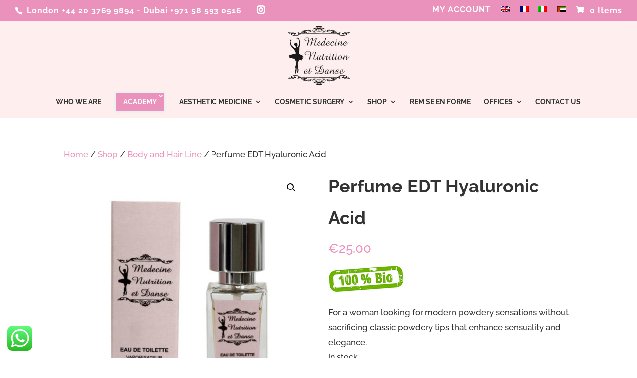

--- FILE ---
content_type: text/html; charset=utf-8
request_url: https://www.google.com/recaptcha/api2/anchor?ar=1&k=6Lf-hR4eAAAAAEAFMpEgKAo_QAx13xJaxeQf3eEn&co=aHR0cHM6Ly93d3cubWVkZWNpbmVudXRyaXRpb25ldGRhbnNlLmNvbTo0NDM.&hl=en&v=PoyoqOPhxBO7pBk68S4YbpHZ&size=invisible&anchor-ms=20000&execute-ms=30000&cb=1gquf0o6zrab
body_size: 48288
content:
<!DOCTYPE HTML><html dir="ltr" lang="en"><head><meta http-equiv="Content-Type" content="text/html; charset=UTF-8">
<meta http-equiv="X-UA-Compatible" content="IE=edge">
<title>reCAPTCHA</title>
<style type="text/css">
/* cyrillic-ext */
@font-face {
  font-family: 'Roboto';
  font-style: normal;
  font-weight: 400;
  font-stretch: 100%;
  src: url(//fonts.gstatic.com/s/roboto/v48/KFO7CnqEu92Fr1ME7kSn66aGLdTylUAMa3GUBHMdazTgWw.woff2) format('woff2');
  unicode-range: U+0460-052F, U+1C80-1C8A, U+20B4, U+2DE0-2DFF, U+A640-A69F, U+FE2E-FE2F;
}
/* cyrillic */
@font-face {
  font-family: 'Roboto';
  font-style: normal;
  font-weight: 400;
  font-stretch: 100%;
  src: url(//fonts.gstatic.com/s/roboto/v48/KFO7CnqEu92Fr1ME7kSn66aGLdTylUAMa3iUBHMdazTgWw.woff2) format('woff2');
  unicode-range: U+0301, U+0400-045F, U+0490-0491, U+04B0-04B1, U+2116;
}
/* greek-ext */
@font-face {
  font-family: 'Roboto';
  font-style: normal;
  font-weight: 400;
  font-stretch: 100%;
  src: url(//fonts.gstatic.com/s/roboto/v48/KFO7CnqEu92Fr1ME7kSn66aGLdTylUAMa3CUBHMdazTgWw.woff2) format('woff2');
  unicode-range: U+1F00-1FFF;
}
/* greek */
@font-face {
  font-family: 'Roboto';
  font-style: normal;
  font-weight: 400;
  font-stretch: 100%;
  src: url(//fonts.gstatic.com/s/roboto/v48/KFO7CnqEu92Fr1ME7kSn66aGLdTylUAMa3-UBHMdazTgWw.woff2) format('woff2');
  unicode-range: U+0370-0377, U+037A-037F, U+0384-038A, U+038C, U+038E-03A1, U+03A3-03FF;
}
/* math */
@font-face {
  font-family: 'Roboto';
  font-style: normal;
  font-weight: 400;
  font-stretch: 100%;
  src: url(//fonts.gstatic.com/s/roboto/v48/KFO7CnqEu92Fr1ME7kSn66aGLdTylUAMawCUBHMdazTgWw.woff2) format('woff2');
  unicode-range: U+0302-0303, U+0305, U+0307-0308, U+0310, U+0312, U+0315, U+031A, U+0326-0327, U+032C, U+032F-0330, U+0332-0333, U+0338, U+033A, U+0346, U+034D, U+0391-03A1, U+03A3-03A9, U+03B1-03C9, U+03D1, U+03D5-03D6, U+03F0-03F1, U+03F4-03F5, U+2016-2017, U+2034-2038, U+203C, U+2040, U+2043, U+2047, U+2050, U+2057, U+205F, U+2070-2071, U+2074-208E, U+2090-209C, U+20D0-20DC, U+20E1, U+20E5-20EF, U+2100-2112, U+2114-2115, U+2117-2121, U+2123-214F, U+2190, U+2192, U+2194-21AE, U+21B0-21E5, U+21F1-21F2, U+21F4-2211, U+2213-2214, U+2216-22FF, U+2308-230B, U+2310, U+2319, U+231C-2321, U+2336-237A, U+237C, U+2395, U+239B-23B7, U+23D0, U+23DC-23E1, U+2474-2475, U+25AF, U+25B3, U+25B7, U+25BD, U+25C1, U+25CA, U+25CC, U+25FB, U+266D-266F, U+27C0-27FF, U+2900-2AFF, U+2B0E-2B11, U+2B30-2B4C, U+2BFE, U+3030, U+FF5B, U+FF5D, U+1D400-1D7FF, U+1EE00-1EEFF;
}
/* symbols */
@font-face {
  font-family: 'Roboto';
  font-style: normal;
  font-weight: 400;
  font-stretch: 100%;
  src: url(//fonts.gstatic.com/s/roboto/v48/KFO7CnqEu92Fr1ME7kSn66aGLdTylUAMaxKUBHMdazTgWw.woff2) format('woff2');
  unicode-range: U+0001-000C, U+000E-001F, U+007F-009F, U+20DD-20E0, U+20E2-20E4, U+2150-218F, U+2190, U+2192, U+2194-2199, U+21AF, U+21E6-21F0, U+21F3, U+2218-2219, U+2299, U+22C4-22C6, U+2300-243F, U+2440-244A, U+2460-24FF, U+25A0-27BF, U+2800-28FF, U+2921-2922, U+2981, U+29BF, U+29EB, U+2B00-2BFF, U+4DC0-4DFF, U+FFF9-FFFB, U+10140-1018E, U+10190-1019C, U+101A0, U+101D0-101FD, U+102E0-102FB, U+10E60-10E7E, U+1D2C0-1D2D3, U+1D2E0-1D37F, U+1F000-1F0FF, U+1F100-1F1AD, U+1F1E6-1F1FF, U+1F30D-1F30F, U+1F315, U+1F31C, U+1F31E, U+1F320-1F32C, U+1F336, U+1F378, U+1F37D, U+1F382, U+1F393-1F39F, U+1F3A7-1F3A8, U+1F3AC-1F3AF, U+1F3C2, U+1F3C4-1F3C6, U+1F3CA-1F3CE, U+1F3D4-1F3E0, U+1F3ED, U+1F3F1-1F3F3, U+1F3F5-1F3F7, U+1F408, U+1F415, U+1F41F, U+1F426, U+1F43F, U+1F441-1F442, U+1F444, U+1F446-1F449, U+1F44C-1F44E, U+1F453, U+1F46A, U+1F47D, U+1F4A3, U+1F4B0, U+1F4B3, U+1F4B9, U+1F4BB, U+1F4BF, U+1F4C8-1F4CB, U+1F4D6, U+1F4DA, U+1F4DF, U+1F4E3-1F4E6, U+1F4EA-1F4ED, U+1F4F7, U+1F4F9-1F4FB, U+1F4FD-1F4FE, U+1F503, U+1F507-1F50B, U+1F50D, U+1F512-1F513, U+1F53E-1F54A, U+1F54F-1F5FA, U+1F610, U+1F650-1F67F, U+1F687, U+1F68D, U+1F691, U+1F694, U+1F698, U+1F6AD, U+1F6B2, U+1F6B9-1F6BA, U+1F6BC, U+1F6C6-1F6CF, U+1F6D3-1F6D7, U+1F6E0-1F6EA, U+1F6F0-1F6F3, U+1F6F7-1F6FC, U+1F700-1F7FF, U+1F800-1F80B, U+1F810-1F847, U+1F850-1F859, U+1F860-1F887, U+1F890-1F8AD, U+1F8B0-1F8BB, U+1F8C0-1F8C1, U+1F900-1F90B, U+1F93B, U+1F946, U+1F984, U+1F996, U+1F9E9, U+1FA00-1FA6F, U+1FA70-1FA7C, U+1FA80-1FA89, U+1FA8F-1FAC6, U+1FACE-1FADC, U+1FADF-1FAE9, U+1FAF0-1FAF8, U+1FB00-1FBFF;
}
/* vietnamese */
@font-face {
  font-family: 'Roboto';
  font-style: normal;
  font-weight: 400;
  font-stretch: 100%;
  src: url(//fonts.gstatic.com/s/roboto/v48/KFO7CnqEu92Fr1ME7kSn66aGLdTylUAMa3OUBHMdazTgWw.woff2) format('woff2');
  unicode-range: U+0102-0103, U+0110-0111, U+0128-0129, U+0168-0169, U+01A0-01A1, U+01AF-01B0, U+0300-0301, U+0303-0304, U+0308-0309, U+0323, U+0329, U+1EA0-1EF9, U+20AB;
}
/* latin-ext */
@font-face {
  font-family: 'Roboto';
  font-style: normal;
  font-weight: 400;
  font-stretch: 100%;
  src: url(//fonts.gstatic.com/s/roboto/v48/KFO7CnqEu92Fr1ME7kSn66aGLdTylUAMa3KUBHMdazTgWw.woff2) format('woff2');
  unicode-range: U+0100-02BA, U+02BD-02C5, U+02C7-02CC, U+02CE-02D7, U+02DD-02FF, U+0304, U+0308, U+0329, U+1D00-1DBF, U+1E00-1E9F, U+1EF2-1EFF, U+2020, U+20A0-20AB, U+20AD-20C0, U+2113, U+2C60-2C7F, U+A720-A7FF;
}
/* latin */
@font-face {
  font-family: 'Roboto';
  font-style: normal;
  font-weight: 400;
  font-stretch: 100%;
  src: url(//fonts.gstatic.com/s/roboto/v48/KFO7CnqEu92Fr1ME7kSn66aGLdTylUAMa3yUBHMdazQ.woff2) format('woff2');
  unicode-range: U+0000-00FF, U+0131, U+0152-0153, U+02BB-02BC, U+02C6, U+02DA, U+02DC, U+0304, U+0308, U+0329, U+2000-206F, U+20AC, U+2122, U+2191, U+2193, U+2212, U+2215, U+FEFF, U+FFFD;
}
/* cyrillic-ext */
@font-face {
  font-family: 'Roboto';
  font-style: normal;
  font-weight: 500;
  font-stretch: 100%;
  src: url(//fonts.gstatic.com/s/roboto/v48/KFO7CnqEu92Fr1ME7kSn66aGLdTylUAMa3GUBHMdazTgWw.woff2) format('woff2');
  unicode-range: U+0460-052F, U+1C80-1C8A, U+20B4, U+2DE0-2DFF, U+A640-A69F, U+FE2E-FE2F;
}
/* cyrillic */
@font-face {
  font-family: 'Roboto';
  font-style: normal;
  font-weight: 500;
  font-stretch: 100%;
  src: url(//fonts.gstatic.com/s/roboto/v48/KFO7CnqEu92Fr1ME7kSn66aGLdTylUAMa3iUBHMdazTgWw.woff2) format('woff2');
  unicode-range: U+0301, U+0400-045F, U+0490-0491, U+04B0-04B1, U+2116;
}
/* greek-ext */
@font-face {
  font-family: 'Roboto';
  font-style: normal;
  font-weight: 500;
  font-stretch: 100%;
  src: url(//fonts.gstatic.com/s/roboto/v48/KFO7CnqEu92Fr1ME7kSn66aGLdTylUAMa3CUBHMdazTgWw.woff2) format('woff2');
  unicode-range: U+1F00-1FFF;
}
/* greek */
@font-face {
  font-family: 'Roboto';
  font-style: normal;
  font-weight: 500;
  font-stretch: 100%;
  src: url(//fonts.gstatic.com/s/roboto/v48/KFO7CnqEu92Fr1ME7kSn66aGLdTylUAMa3-UBHMdazTgWw.woff2) format('woff2');
  unicode-range: U+0370-0377, U+037A-037F, U+0384-038A, U+038C, U+038E-03A1, U+03A3-03FF;
}
/* math */
@font-face {
  font-family: 'Roboto';
  font-style: normal;
  font-weight: 500;
  font-stretch: 100%;
  src: url(//fonts.gstatic.com/s/roboto/v48/KFO7CnqEu92Fr1ME7kSn66aGLdTylUAMawCUBHMdazTgWw.woff2) format('woff2');
  unicode-range: U+0302-0303, U+0305, U+0307-0308, U+0310, U+0312, U+0315, U+031A, U+0326-0327, U+032C, U+032F-0330, U+0332-0333, U+0338, U+033A, U+0346, U+034D, U+0391-03A1, U+03A3-03A9, U+03B1-03C9, U+03D1, U+03D5-03D6, U+03F0-03F1, U+03F4-03F5, U+2016-2017, U+2034-2038, U+203C, U+2040, U+2043, U+2047, U+2050, U+2057, U+205F, U+2070-2071, U+2074-208E, U+2090-209C, U+20D0-20DC, U+20E1, U+20E5-20EF, U+2100-2112, U+2114-2115, U+2117-2121, U+2123-214F, U+2190, U+2192, U+2194-21AE, U+21B0-21E5, U+21F1-21F2, U+21F4-2211, U+2213-2214, U+2216-22FF, U+2308-230B, U+2310, U+2319, U+231C-2321, U+2336-237A, U+237C, U+2395, U+239B-23B7, U+23D0, U+23DC-23E1, U+2474-2475, U+25AF, U+25B3, U+25B7, U+25BD, U+25C1, U+25CA, U+25CC, U+25FB, U+266D-266F, U+27C0-27FF, U+2900-2AFF, U+2B0E-2B11, U+2B30-2B4C, U+2BFE, U+3030, U+FF5B, U+FF5D, U+1D400-1D7FF, U+1EE00-1EEFF;
}
/* symbols */
@font-face {
  font-family: 'Roboto';
  font-style: normal;
  font-weight: 500;
  font-stretch: 100%;
  src: url(//fonts.gstatic.com/s/roboto/v48/KFO7CnqEu92Fr1ME7kSn66aGLdTylUAMaxKUBHMdazTgWw.woff2) format('woff2');
  unicode-range: U+0001-000C, U+000E-001F, U+007F-009F, U+20DD-20E0, U+20E2-20E4, U+2150-218F, U+2190, U+2192, U+2194-2199, U+21AF, U+21E6-21F0, U+21F3, U+2218-2219, U+2299, U+22C4-22C6, U+2300-243F, U+2440-244A, U+2460-24FF, U+25A0-27BF, U+2800-28FF, U+2921-2922, U+2981, U+29BF, U+29EB, U+2B00-2BFF, U+4DC0-4DFF, U+FFF9-FFFB, U+10140-1018E, U+10190-1019C, U+101A0, U+101D0-101FD, U+102E0-102FB, U+10E60-10E7E, U+1D2C0-1D2D3, U+1D2E0-1D37F, U+1F000-1F0FF, U+1F100-1F1AD, U+1F1E6-1F1FF, U+1F30D-1F30F, U+1F315, U+1F31C, U+1F31E, U+1F320-1F32C, U+1F336, U+1F378, U+1F37D, U+1F382, U+1F393-1F39F, U+1F3A7-1F3A8, U+1F3AC-1F3AF, U+1F3C2, U+1F3C4-1F3C6, U+1F3CA-1F3CE, U+1F3D4-1F3E0, U+1F3ED, U+1F3F1-1F3F3, U+1F3F5-1F3F7, U+1F408, U+1F415, U+1F41F, U+1F426, U+1F43F, U+1F441-1F442, U+1F444, U+1F446-1F449, U+1F44C-1F44E, U+1F453, U+1F46A, U+1F47D, U+1F4A3, U+1F4B0, U+1F4B3, U+1F4B9, U+1F4BB, U+1F4BF, U+1F4C8-1F4CB, U+1F4D6, U+1F4DA, U+1F4DF, U+1F4E3-1F4E6, U+1F4EA-1F4ED, U+1F4F7, U+1F4F9-1F4FB, U+1F4FD-1F4FE, U+1F503, U+1F507-1F50B, U+1F50D, U+1F512-1F513, U+1F53E-1F54A, U+1F54F-1F5FA, U+1F610, U+1F650-1F67F, U+1F687, U+1F68D, U+1F691, U+1F694, U+1F698, U+1F6AD, U+1F6B2, U+1F6B9-1F6BA, U+1F6BC, U+1F6C6-1F6CF, U+1F6D3-1F6D7, U+1F6E0-1F6EA, U+1F6F0-1F6F3, U+1F6F7-1F6FC, U+1F700-1F7FF, U+1F800-1F80B, U+1F810-1F847, U+1F850-1F859, U+1F860-1F887, U+1F890-1F8AD, U+1F8B0-1F8BB, U+1F8C0-1F8C1, U+1F900-1F90B, U+1F93B, U+1F946, U+1F984, U+1F996, U+1F9E9, U+1FA00-1FA6F, U+1FA70-1FA7C, U+1FA80-1FA89, U+1FA8F-1FAC6, U+1FACE-1FADC, U+1FADF-1FAE9, U+1FAF0-1FAF8, U+1FB00-1FBFF;
}
/* vietnamese */
@font-face {
  font-family: 'Roboto';
  font-style: normal;
  font-weight: 500;
  font-stretch: 100%;
  src: url(//fonts.gstatic.com/s/roboto/v48/KFO7CnqEu92Fr1ME7kSn66aGLdTylUAMa3OUBHMdazTgWw.woff2) format('woff2');
  unicode-range: U+0102-0103, U+0110-0111, U+0128-0129, U+0168-0169, U+01A0-01A1, U+01AF-01B0, U+0300-0301, U+0303-0304, U+0308-0309, U+0323, U+0329, U+1EA0-1EF9, U+20AB;
}
/* latin-ext */
@font-face {
  font-family: 'Roboto';
  font-style: normal;
  font-weight: 500;
  font-stretch: 100%;
  src: url(//fonts.gstatic.com/s/roboto/v48/KFO7CnqEu92Fr1ME7kSn66aGLdTylUAMa3KUBHMdazTgWw.woff2) format('woff2');
  unicode-range: U+0100-02BA, U+02BD-02C5, U+02C7-02CC, U+02CE-02D7, U+02DD-02FF, U+0304, U+0308, U+0329, U+1D00-1DBF, U+1E00-1E9F, U+1EF2-1EFF, U+2020, U+20A0-20AB, U+20AD-20C0, U+2113, U+2C60-2C7F, U+A720-A7FF;
}
/* latin */
@font-face {
  font-family: 'Roboto';
  font-style: normal;
  font-weight: 500;
  font-stretch: 100%;
  src: url(//fonts.gstatic.com/s/roboto/v48/KFO7CnqEu92Fr1ME7kSn66aGLdTylUAMa3yUBHMdazQ.woff2) format('woff2');
  unicode-range: U+0000-00FF, U+0131, U+0152-0153, U+02BB-02BC, U+02C6, U+02DA, U+02DC, U+0304, U+0308, U+0329, U+2000-206F, U+20AC, U+2122, U+2191, U+2193, U+2212, U+2215, U+FEFF, U+FFFD;
}
/* cyrillic-ext */
@font-face {
  font-family: 'Roboto';
  font-style: normal;
  font-weight: 900;
  font-stretch: 100%;
  src: url(//fonts.gstatic.com/s/roboto/v48/KFO7CnqEu92Fr1ME7kSn66aGLdTylUAMa3GUBHMdazTgWw.woff2) format('woff2');
  unicode-range: U+0460-052F, U+1C80-1C8A, U+20B4, U+2DE0-2DFF, U+A640-A69F, U+FE2E-FE2F;
}
/* cyrillic */
@font-face {
  font-family: 'Roboto';
  font-style: normal;
  font-weight: 900;
  font-stretch: 100%;
  src: url(//fonts.gstatic.com/s/roboto/v48/KFO7CnqEu92Fr1ME7kSn66aGLdTylUAMa3iUBHMdazTgWw.woff2) format('woff2');
  unicode-range: U+0301, U+0400-045F, U+0490-0491, U+04B0-04B1, U+2116;
}
/* greek-ext */
@font-face {
  font-family: 'Roboto';
  font-style: normal;
  font-weight: 900;
  font-stretch: 100%;
  src: url(//fonts.gstatic.com/s/roboto/v48/KFO7CnqEu92Fr1ME7kSn66aGLdTylUAMa3CUBHMdazTgWw.woff2) format('woff2');
  unicode-range: U+1F00-1FFF;
}
/* greek */
@font-face {
  font-family: 'Roboto';
  font-style: normal;
  font-weight: 900;
  font-stretch: 100%;
  src: url(//fonts.gstatic.com/s/roboto/v48/KFO7CnqEu92Fr1ME7kSn66aGLdTylUAMa3-UBHMdazTgWw.woff2) format('woff2');
  unicode-range: U+0370-0377, U+037A-037F, U+0384-038A, U+038C, U+038E-03A1, U+03A3-03FF;
}
/* math */
@font-face {
  font-family: 'Roboto';
  font-style: normal;
  font-weight: 900;
  font-stretch: 100%;
  src: url(//fonts.gstatic.com/s/roboto/v48/KFO7CnqEu92Fr1ME7kSn66aGLdTylUAMawCUBHMdazTgWw.woff2) format('woff2');
  unicode-range: U+0302-0303, U+0305, U+0307-0308, U+0310, U+0312, U+0315, U+031A, U+0326-0327, U+032C, U+032F-0330, U+0332-0333, U+0338, U+033A, U+0346, U+034D, U+0391-03A1, U+03A3-03A9, U+03B1-03C9, U+03D1, U+03D5-03D6, U+03F0-03F1, U+03F4-03F5, U+2016-2017, U+2034-2038, U+203C, U+2040, U+2043, U+2047, U+2050, U+2057, U+205F, U+2070-2071, U+2074-208E, U+2090-209C, U+20D0-20DC, U+20E1, U+20E5-20EF, U+2100-2112, U+2114-2115, U+2117-2121, U+2123-214F, U+2190, U+2192, U+2194-21AE, U+21B0-21E5, U+21F1-21F2, U+21F4-2211, U+2213-2214, U+2216-22FF, U+2308-230B, U+2310, U+2319, U+231C-2321, U+2336-237A, U+237C, U+2395, U+239B-23B7, U+23D0, U+23DC-23E1, U+2474-2475, U+25AF, U+25B3, U+25B7, U+25BD, U+25C1, U+25CA, U+25CC, U+25FB, U+266D-266F, U+27C0-27FF, U+2900-2AFF, U+2B0E-2B11, U+2B30-2B4C, U+2BFE, U+3030, U+FF5B, U+FF5D, U+1D400-1D7FF, U+1EE00-1EEFF;
}
/* symbols */
@font-face {
  font-family: 'Roboto';
  font-style: normal;
  font-weight: 900;
  font-stretch: 100%;
  src: url(//fonts.gstatic.com/s/roboto/v48/KFO7CnqEu92Fr1ME7kSn66aGLdTylUAMaxKUBHMdazTgWw.woff2) format('woff2');
  unicode-range: U+0001-000C, U+000E-001F, U+007F-009F, U+20DD-20E0, U+20E2-20E4, U+2150-218F, U+2190, U+2192, U+2194-2199, U+21AF, U+21E6-21F0, U+21F3, U+2218-2219, U+2299, U+22C4-22C6, U+2300-243F, U+2440-244A, U+2460-24FF, U+25A0-27BF, U+2800-28FF, U+2921-2922, U+2981, U+29BF, U+29EB, U+2B00-2BFF, U+4DC0-4DFF, U+FFF9-FFFB, U+10140-1018E, U+10190-1019C, U+101A0, U+101D0-101FD, U+102E0-102FB, U+10E60-10E7E, U+1D2C0-1D2D3, U+1D2E0-1D37F, U+1F000-1F0FF, U+1F100-1F1AD, U+1F1E6-1F1FF, U+1F30D-1F30F, U+1F315, U+1F31C, U+1F31E, U+1F320-1F32C, U+1F336, U+1F378, U+1F37D, U+1F382, U+1F393-1F39F, U+1F3A7-1F3A8, U+1F3AC-1F3AF, U+1F3C2, U+1F3C4-1F3C6, U+1F3CA-1F3CE, U+1F3D4-1F3E0, U+1F3ED, U+1F3F1-1F3F3, U+1F3F5-1F3F7, U+1F408, U+1F415, U+1F41F, U+1F426, U+1F43F, U+1F441-1F442, U+1F444, U+1F446-1F449, U+1F44C-1F44E, U+1F453, U+1F46A, U+1F47D, U+1F4A3, U+1F4B0, U+1F4B3, U+1F4B9, U+1F4BB, U+1F4BF, U+1F4C8-1F4CB, U+1F4D6, U+1F4DA, U+1F4DF, U+1F4E3-1F4E6, U+1F4EA-1F4ED, U+1F4F7, U+1F4F9-1F4FB, U+1F4FD-1F4FE, U+1F503, U+1F507-1F50B, U+1F50D, U+1F512-1F513, U+1F53E-1F54A, U+1F54F-1F5FA, U+1F610, U+1F650-1F67F, U+1F687, U+1F68D, U+1F691, U+1F694, U+1F698, U+1F6AD, U+1F6B2, U+1F6B9-1F6BA, U+1F6BC, U+1F6C6-1F6CF, U+1F6D3-1F6D7, U+1F6E0-1F6EA, U+1F6F0-1F6F3, U+1F6F7-1F6FC, U+1F700-1F7FF, U+1F800-1F80B, U+1F810-1F847, U+1F850-1F859, U+1F860-1F887, U+1F890-1F8AD, U+1F8B0-1F8BB, U+1F8C0-1F8C1, U+1F900-1F90B, U+1F93B, U+1F946, U+1F984, U+1F996, U+1F9E9, U+1FA00-1FA6F, U+1FA70-1FA7C, U+1FA80-1FA89, U+1FA8F-1FAC6, U+1FACE-1FADC, U+1FADF-1FAE9, U+1FAF0-1FAF8, U+1FB00-1FBFF;
}
/* vietnamese */
@font-face {
  font-family: 'Roboto';
  font-style: normal;
  font-weight: 900;
  font-stretch: 100%;
  src: url(//fonts.gstatic.com/s/roboto/v48/KFO7CnqEu92Fr1ME7kSn66aGLdTylUAMa3OUBHMdazTgWw.woff2) format('woff2');
  unicode-range: U+0102-0103, U+0110-0111, U+0128-0129, U+0168-0169, U+01A0-01A1, U+01AF-01B0, U+0300-0301, U+0303-0304, U+0308-0309, U+0323, U+0329, U+1EA0-1EF9, U+20AB;
}
/* latin-ext */
@font-face {
  font-family: 'Roboto';
  font-style: normal;
  font-weight: 900;
  font-stretch: 100%;
  src: url(//fonts.gstatic.com/s/roboto/v48/KFO7CnqEu92Fr1ME7kSn66aGLdTylUAMa3KUBHMdazTgWw.woff2) format('woff2');
  unicode-range: U+0100-02BA, U+02BD-02C5, U+02C7-02CC, U+02CE-02D7, U+02DD-02FF, U+0304, U+0308, U+0329, U+1D00-1DBF, U+1E00-1E9F, U+1EF2-1EFF, U+2020, U+20A0-20AB, U+20AD-20C0, U+2113, U+2C60-2C7F, U+A720-A7FF;
}
/* latin */
@font-face {
  font-family: 'Roboto';
  font-style: normal;
  font-weight: 900;
  font-stretch: 100%;
  src: url(//fonts.gstatic.com/s/roboto/v48/KFO7CnqEu92Fr1ME7kSn66aGLdTylUAMa3yUBHMdazQ.woff2) format('woff2');
  unicode-range: U+0000-00FF, U+0131, U+0152-0153, U+02BB-02BC, U+02C6, U+02DA, U+02DC, U+0304, U+0308, U+0329, U+2000-206F, U+20AC, U+2122, U+2191, U+2193, U+2212, U+2215, U+FEFF, U+FFFD;
}

</style>
<link rel="stylesheet" type="text/css" href="https://www.gstatic.com/recaptcha/releases/PoyoqOPhxBO7pBk68S4YbpHZ/styles__ltr.css">
<script nonce="Le0WV0vrNwhDoLVveQGswQ" type="text/javascript">window['__recaptcha_api'] = 'https://www.google.com/recaptcha/api2/';</script>
<script type="text/javascript" src="https://www.gstatic.com/recaptcha/releases/PoyoqOPhxBO7pBk68S4YbpHZ/recaptcha__en.js" nonce="Le0WV0vrNwhDoLVveQGswQ">
      
    </script></head>
<body><div id="rc-anchor-alert" class="rc-anchor-alert"></div>
<input type="hidden" id="recaptcha-token" value="[base64]">
<script type="text/javascript" nonce="Le0WV0vrNwhDoLVveQGswQ">
      recaptcha.anchor.Main.init("[\x22ainput\x22,[\x22bgdata\x22,\x22\x22,\[base64]/[base64]/UltIKytdPWE6KGE8MjA0OD9SW0grK109YT4+NnwxOTI6KChhJjY0NTEyKT09NTUyOTYmJnErMTxoLmxlbmd0aCYmKGguY2hhckNvZGVBdChxKzEpJjY0NTEyKT09NTYzMjA/[base64]/MjU1OlI/[base64]/[base64]/[base64]/[base64]/[base64]/[base64]/[base64]/[base64]/[base64]/[base64]\x22,\[base64]\x22,\x22wrN4H8Khwp/CrhMcQ8O/w7EzwrvDnQbCmsO9LcKlE8OmOU/DsRHCmMOKw7zCqAQwecOmw5LCl8O2H3XDusOrwqsDwpjDlsOaOMOSw6jCmMKHwqXCrMO9w6TCq8OHdMOow6/Dr11mIkHCgcKDw5TDosOdCyY1EMKPZkxwwpUww6rDtMOswrPCo2nCpVIDw5dlM8KaL8O6QMKLwr4Aw7bDsV8aw7lMw6/ClMKvw6onw7ZbwqbDh8KLWjgywp5zPMKTRMOvdMOkeDTDnQMTSsOxwqDCjsO9wr0cwqYYwrBswrF+wrUlf0fDhgxjUinCp8Kaw5EjN8OtwroGw47CmTbCtRFbw4nCuMOawpM7w4cTGsOMwpsIH1NHccKxSBzDiRjCp8Omwr9Kwp1kwrnCk0jCsjYUTkA/GMO/w63CkMOGwr1NS0UUw5sUHBLDiU0la3E/w6Ncw4cEDMK2MMK3FXjCvcK1QcOVDMKVcGjDiXNFLRYowr9MwqIXCUcuCWcCw6vCjMOtK8OAw7DDjsOLfsKiwp7CiTw/[base64]/CqFhHUcK9I8OTUsKhGsOWw4LCgF/CnMKeYnUrwrpzC8O3BW0TIsKZM8O1w5TDncKmw4HCosOiF8KQYBJBw6jCv8KJw6hswpLDrXLCgsOUwovCt1nCrwTDtFwSw5XCr0V+w6PCsRzDoWh7wqfDgmnDnMOYXk/CncO3woxja8K5MForEsK+w4R9w53DvsKzw5jCgRkBb8O0w7LDhcKJwqxAwoAxVMKGWVXDr2bDksKXwp/CoMKqwpZVwrXDoG/CsCrCosK+w5BtRHFIUVvCln7CtRPCscKpwqHDucORDsOtbsOzwpkzEcKLwoBNw4tlwpBgwqh6K8OBw6rCkjHCocKXcWcVNcKFwobDtQdNwpNkccKTEsOOVSzCkXd2MEPCkw5/w4Y8UcKuA8K9w7bDqX3CqhLDpMKrf8OPwrDCtUXCkkzCoHbCnSpKBsKMwr/CjAwVwqFPw5HCl0dQOVwqFCErwpzDsxzDr8OHWhrCqcOeSCB8wqItwqBwwp9wwonDhkwZw7bDrgHCj8OeNFvCoBATwqjChD4bJ1TCqQEwYMOHUkbCkF87w4rDusKWwpgDZX3Cu0MbG8KaC8O/wqjDmBTCqH3Dr8O4VMKxw47ChcOrw4VFBQ/DvMKkWsKxw5FfNMONw6g8wqrCi8KxEMKPw5Uqw7Elb8OpTlDCo8OBwo9Tw5zCnsKOw6nDl8OOKRXDjsKwFQvCtW7CrBHCocKLw44BW8OHV2BrBSc3EmcIw7fDpAcXw6rDmUrDisOMwq00w67Cu0gBKT/Drmo6F0PCly8fw58qGR/CkMO/wpfDqBd4w6RZw47Dr8Kaw5zCp1rClMOkwo8twpnClcOFSMKRFiMMwpETRcKWdcK5awxlKcKZwr/CpTPDtApqw6ZkBcK+w4fDvcOxw5lFY8OHw67CpVjCg3olAVwvw5dPOn3CgsKIw5d1GChtb10mwrtuwqw4F8KwF21twooOw5NaRRbDicOXwqRCw5nDrWpybsOLQ2FDFcOCw4/[base64]/DlS3Cv8OgVMOqU3vDpUvCoWTDqCnCgMO4expqwqtAwq/Do8K+w4/[base64]/w5dPw7DCosKjw7LCqMKBQRJwCcOEworChknCm8OwRcK/wp3DjcO3w5/CvB7DgMOMwqxBG8OzDnYdH8OPCGPDuHQUccORGcKNwr5BP8OSwrrCpjIHG3MEw7wqwpHDvsO3wp/CgcKpYztkdMKIw6AFwonCoElFV8KnwqLCmcOWMxViNsOMw4l8woPCuMKuA2vCnXnCqsK7w4Rfw7TDrMKnUMK7LinDiMOqKhHCmcOjwrnCk8KdwpRvw7/CpMKoYcKBYMKDZ1LDk8OwX8KXwqwwUy5kw7jDp8O2LEc7N8Omw4w5wrLCmsOzD8OVw6ozw7chbGdaw7Fvw5JaCyNGw78Mwp7Cs8KXwqrCs8OPMhfDnAjDqcOkw4MGwrpxwrw/w6s1w4ddwprDncOzR8KMRcOXXEsPwrfDr8Ksw5PCn8OjwpNcw43CscOoZQMEDMOcOcOPFWETwqzDs8OTEsOFUx41wrbCh0/Cs0xcD8KTeRxlwqXCqcKzw4vDkEJYwr8JworDo1LCvw3Cl8O6wp7CowtqXMKfwo3CsTbCsTcZw4FWwpPDv8OjESVDw5wlwqrDvMOaw70SL2LDo8KSBcOrBcKgDngwTiQ2OsOxw7A/KFLCjsKybcOZZcK8wprCl8O/[base64]/w7XDpxxCwr3Ctw3Cqx/DscOlw48beTnCtsKUw53CghXDsMKCDcO2wr8tCsO7N27DpcKKwrzCtmzDh18gwrVvFiY4TBI8wr8QwpfDrT1tBMO9w7pGc8O4w43CgMOqwqbDnVxRwroEw7cTw5lAYRbDuhMwD8KtwrrDhiDDhzlHAEXCjcK9CcOkw5XDuyvDs0lCwp8IwqXClx/Dji/[base64]/[base64]/wqIQAUrDrMKbw5TDosOIGEfChjPCgXbCusOew7slYy7DnMODw5dYw4TDhXYANMOnw4UXMwHDgjhdwpfCn8KdP8KqZcOEw5w5Z8K+w77Dj8OQw6BxRMK9w6XDsyU3bsKpwr3DhVDCo8KCdUtTPcO9KMK6w4lbP8KHwqIDZGN4w592wp45w6/DlB/[base64]/CksKGC3QDUmh0LMKTZcOSOsOzSsOfXBVDMTpMwqEnJMKiQcKBbMOiwrfDuMOww6MMwovCuQgQw60aw7HCr8KMQ8KJMlthwoDDoEQRS3JBYFAtw4RcccOEw4HDnz/DkXPCuGcEI8OcKcKhw6zDicKrchPDk8KIcnbDjcKBIMOiUxMTHcKNwobCs8KUw6fChUDCq8KPCsKGw6TDssOoWcKpM8KTw4NWPWNBw47CsA/CvcO/GmrDnG7Ct0Ydw6rDsilXZMKtwqrCgV/Cux57w4k9wofCqW3DpDnDm2XDv8KgNcOyw5BUUcOwJXPDl8Ocw5jCrEojFMO1wq7DvlnCu2pHGcKdXXXDmsOIcQDCqTTDv8K/CsK4w7B8HyXCiDrCuy1kw4rDkVDDi8Ozw7EVVTQsdBIbdSIra8K5w7cvRTXDrMKQw7nClcOUw5LCiUrDvsKjw7PDqMOSw5lRZXrDqTRbw4PDjcO2U8ORw5TDhC3CjWwbw5gtwqVHcsO/wqPDhsO8DxdeO3jDoQ1Kw7PDnsKkw7xcS1zDilIMw7tqWcODw4bChWMww5NofcOiwokFwrwIViQLwqosMD8jUDfClsOBw44sw4nCslJlCMKITMK2wpsSLDDCjWUCw5cNOcOlwq8TNG/DjMODwrE/Q1YbwovCm1gbIlAiwpJAfsKpDMOSHix9asK9LC7DjS7CqWYaQRZ5VsOkw4TCh3FMw7cgB2kqwoJ4f0fCpQvCgMO9ZVFHSMO4A8OZwpoZwqjCpsOxaWB4w4nCkVJ3wqMcJ8OBcCM/dQ4PZcOzw7bDl8OIwpTCscO6w6JzwqF0EDXDu8KDa2XCjRJ+wrtpXcK/wrTCt8Knw63Dj8K2w6B0wolFw5XCmcKAbcKMwrTDsRZGenLCjcOcw7svw5F8wp42wonCmgcPXiJLL1Jte8KhF8OWZMO6wrbCscKRNMOvw6wdw5Ziw7staw7CvDFDDAnCpU/DrsKjw4jCsEtlZMOfw5zCk8KtZcOow4zCnhJDwqXCqTMBw4ZaYsK/UB7DsGBySMKlfcOMJsOtw7spwoIjSMOOw5nCi8OBTljDpsKTw7XCmMKlw5l8wpU/S30QwqPCtmoEa8KLW8K0AcODw4kxBiPChEhlQWhTwr/CgMKJw7NxV8KCDCkCDA00ScO3eSQWGMOaeMO4SXkxZ8KXw5bCuMO4wqzCncKJdzjDscKrwrzCu2EGw7p1wq3Dpj/DgFbDpcOmw5HCpnINf09MwrN+ewvDvFXDhnJYC3lHPMK2esKGwrPCnGBjEijCm8Krw6XDjybDocKqw43CjBwYw6lEdMO7LwFPTsKYfsO6wr/CuA7Cvw8CJ3LCqcOKGnoEZlt+w7/[base64]/ClFfDhMOzwqvCoMOWw5rCjMKSEsO9w4AJYU1uDXDDo8OhEcOkw6h3w7Qiw4jDnsKcw487wr3Di8K5WMOEw5JFw7YkUcOUSAbDoVPCnX0Zw4jChsOkGhvCtkAyAW3CgsOIScObwoxqwrPDosOsPw9RJMOfBUpreMOlVXrDnnhlw4XCsUtXwp/CsjvCmSVfwpg6wqrDncOWwpTCmisCLcOPDsKzY35Adn/CnRjDlcO8w4bDojduwo/DvcO2A8Oca8OmAsOAwq/CnSTCi8Ofw503wpo0woTCsTrCkxA4CsOOwqfCvMKLwqskW8O/wrrCmcOxMAnDjRzDuz7DsUwUamvDqsOEwqlzAHjDnXcrLBoOwoN3wrHCixl0YcOBw4llZ8K4VmFyw5gscMOIw5UAwrBNB2pcRMO9wrhGJ0PDusKnKsKpw6k4IMOSwoUMUDTDr0TCtzPCqxLDkUsbw7Zra8KOwpcSw64AR2rCucOdK8Kow4PDlgTDmRlfw6HDj33Dvk/[base64]/Dl8K5f8KIS1/DkcOFw5HDlT3Dszsjw4N0wpbDlsOoO8OadMKKKMOJwogDw5NVwq9kwrAgw5rCjk3Dh8O/w7fDsMK/[base64]/DkTh7ccK7U8KqGyjCiBrDoWLDrcONSCjClgZKwqJ2w43Co8KoLw1ewqMbw4rCmGTDnFrDtAnDvsK7XRjCj1YzORlzw6d4w4DCrcOKfAx6w5EkTg17OWM7HmbDuMKewrfCqnLDtX0XABFfw7bDj2vCrF/[base64]/Cm1nDs8KEwoZBw73DoxB3w6FCAF7CucK2wr/CpjE8SsOkTMKLcR9wB37DnMKdw5/CicKtwpR/wpbDncKQZDsrwoTClT7Cn8KMwpohFMKswq/[base64]/HsKsw7ERw6EBw5fCkcOPw7oRw4DCocOaw7LDpcKCRsOpwq4oZ2lgcMKUWX/[base64]/GsKvwrNNAjwTw6/DjDbDm8OIWsOywqHCtm3DgcOtwq7DiXIxw7HCtEzDksOzw5t0QcKzNcOPw6/CsDhiCMKEw4FlD8OAwppjwoNnP0N2wrzChMOJwrAsVcKMw5nCkBpqRcOiw44VK8KvwoxbLcOXwqLCpTDCscOJRsOXDmTDjD8Nw7TCk0/DtDo3w7FkaCpteWZ1w5lTUxFLwrPDm1INYsO6Y8KXVgkOLgzDm8KZwolRwoPDkWIFwqvCii0oD8KFS8OjWXrCujDDpsKVNMOYwrzDmcOUXMK/[base64]/Ch8O3HWTDqiUYOcKaf8OPwrrChGYICgo5EcOrSsK7IsKkwpo1wrbCmMKKchLCvMKKw5hHw5ZLwqnCjEwGwqgESwIaw6TCsHslIGEOw5/DnFEqZ1XDk8KhVlzDqsOfwpEaw7tAecOnXhdFbMOmTFlww7daw6cOwqTDgcK3wpoXKA1gwoNGA8OWwqfClF1gdyoTw6JRUS/Ck8KpwoRYwrEKwr/DvcO0w58bwohPwrzDiMKfw5nCmnrDosK5VHFxJnNowol4wphQWMORw4bClENGEhLDh8KXwpZ/[base64]/Dq38wwqY4U8K9w7nDlQLClyFPMsOlw7I9G14NL8OOA8KjBQjDtAXCiiAWw5LCjTpUwprDkwxSw5PDlQ4GRkUSEG3DkcK/[base64]/DhxMNKg/Do8KDw6jDocOpMDV9OjE/[base64]/[base64]/CriLCgijDicKlS8OjwovCqMO7MSQ6NxTCvD8ONhh/C8Kew5AFwrM4RV4VOMOPwqQ/WcO/w45KSsO4w7oBwrPDkDjCtgd4LcKOwrTCpcKWwpfDr8Oxw5jDjMKaw47Cj8K/w4lNw61mD8OVdMOKw4BBwrzCqQJSL24WKsOfHBJwf8KvGDrDtxZIURECwozCg8O8w5TCrMK5TsOCe8KYYVgGwpYlwqzDmw8POsKpDlTDnnHDn8OxIUrDuMKCFMOyYhl2MsOhf8OCOWHDvXViwq8owp8jQMK/w5LCnsKHwrHCtMOOw4pawrZkw5/CmDrCvcOawqPChx3CosO1wpAIf8KgGD/CksKPBcKxccKow7DCsyjCicOmZMKODlUrw7bDlMKLw5EHCMKfw7fCvVTDuMOTPcKLw7h4w7XDrsOywq/ClXcfw4o+w4/DnMOHOMKkw5LCr8KmaMOxCA1jw4R4wpZVwpXDlDTCssOeCW4PwrfDmcO5CmQ9wpPCksO5woB5woTDi8OSwp/[base64]/CoMKREcK5dGUJawVSGFPDk8K9wpElw7ZZLio4w5vCmcKpwpLDiMKzw5zCkw99J8OSDATDnQlPw6zCssOEasOtw6XDqUrDocKQwqReNcKiwq7DiMOBQHsUb8KAw53CoFNbZk5Ewo/DiMOUw68Sfz/Cn8K0w6fCtsKUwqXDmRQKwq47w6jDpzbCr8OEYnBbAXwaw6BPeMK/w49sIHzDtsKZw5nDkUoWOsKsJ8Kjw40qw7lLPsKSGR/Duy8JI8O3w5RCwqNAaVVdwrcORGjCqjDDucKcw75MEMKERUnDvsKzw57CvATDqMOJw5jCocKsSsO+PFDCk8Khw7vCpx4GfFXCpW/DnWPDosK2cAVsXsKMJMKJDnE7Ah4Cw4xpXxXCvUZ5KEdjHMKNRgvCkMKdw4LDjHFBUcOqSDzCgT/DvMKuP05ywocvFV7CtmQfw57DvjPDocKhdSTDu8ODw6UwPMOVAMOAbW3CliYrwoTDgjzCvMKxw6vDrsK1MlhHwrBOw745CcK4CMOwwqXCjmRlw5/DpDZRw57DgmzCnnUbwooJWcOZZ8KKwoIHcx/DqB9ENcKbDjfCicK5w6gewotCw6J9wpzCl8ONw6XCp3fDo2x5LsOWYXhsQRHDtmRTw73CjiLCicKTOgEgwo4kD2Z2w6fCoMOQPVTDikMAV8OPFsOEUcKUNcKhwohMwrnDszwfPzTDhj7DrSTCg0tECsO/w5ttH8KMAm0iwqrDjcOmEmBNc8O5JsKmwozCsTnCkQMqFExNwp/[base64]/wrjCg8OSwpocw4bCscOjXmlpWsOALMKjwqdSUcK/[base64]/DmsOcQsO2UcKTw4Y2K2x1wq0ECcOiWVAESwjDnMOuw4ojSn95wqUcwqXCg2XCtcOlw5DDsUZ6DTolWl0+w6ZMwoNww6sGO8ORdsOEUMOtQlwkPzvCl1AJYsOMYRwyw4/ChyNmwojDrHTCnVLDtcKqw6HCosOnMsOpd8KROyjDiVTCgMK+w7bDs8KMYQ/CrMOzUcKIwqvDryTCtcKWQsKsI1VzblsGCcKYwrLCs13CocOQA8Oww5jDnxXDqMOUwo0XwrIFw54REcKhJn/DqcKAw5vCrcOrw7EAw50gJhHChycaSMOnw7zCtkrDrsOtW8ObMMKgw7l4w5/DnyHClnxaTMKOZ8OiCVVTA8KtO8OSwpsDKMOxa3LDo8K4w6zDosOUSUzDuEg3bMKbNnvDqMKQw5EKwqg+Og1YGsKhPcKsw4/CncOjw5HDicO0w73ChV/DkcKcw6UBQwbCnxfCpMOlTcKVw6nDgEcbw7PDhT5WwrLCvl7Csyl7ccK+wpdEw64Kw7/[base64]/DjU/DiGjCssOIw7TDnTXCq8O4WBrCsDsawq89H8KcJXzDiH7CqzFjGcO5FhLDsQpiw6DCpAEYw7nCghPCu3dHwoJTXgogwrk0w6JhYADDknFpV8O2w70tw6DDjsKAA8OQY8KiwoDDtsKbR2JGw4TDjsKmw6Mpw4TCsV/CuMOtw7FmwqNGw5/DgMO+w58BZDTCiCcnwqM0wrTDmcKewqZQGlNPwoZFwqrDpy7CmsOCw7oCwoRXwpkbc8Ogw6jDr0h9w5g2Mks7w77Di27DuwZbw6scw5TCpl/Dsz3DtMO5wq1dJMOcw7bDqywpPMKCw78vw7tNe8KtUsKww5cyaSEow701woAgMyRgw7c0w5RzwpgLw55PJj8bYXRlw785Kik0JsORQETDl3poWlltwqkeQcKbCgDDpWnDvAJwcDnCncKHwoxsM1TCsQ3CiErDkMOBEcObecOOw4ZmXcKRScKnw5wHw7/DlTJjwrVfR8ObwpzDrMOTRMOzS8OEZBXCosKbbsOAw7JMwoR/Amc4V8K6wpLCpXnDr1/[base64]/LMObFD8SQyBlUwDDszLDksKDTMOtwpJPcQoWJsO/[base64]/CsMK1MMKAw4lgwo1zFMO2w7ZcbXnCuMO6wo9ATsKYFTXCgsOKCjsTKiUBZn3Cq3tJM0fDr8KZCksrVcOAT8Kcw4PCqnTCqcO2w4Ixw6PCsTHCi8KuE13CrcOBSsKWFHPCmWXDmFR6wqdrw7FYwpLCjzrDt8KlWHzCjcODB0HDjzfDkGUOwojDng8SwqoDw4/CnW0GwpgBasKLIsKuwojDjWsCw4XDmMKZT8O2woZDwqQ7wo/CrCYNPwzChGLCtsK0w6nCoEDDsCsdNAkPNsOxwpx0w5PCuMKvwrnDh3/CnSUywpYxWcK0wprDgcKJw4rDsytvwp8EEsK6wrPDhMOsfmZiwpUKLMK0WsKew7w5RxPDm0EKw4PCl8KIIEQ/aGfCscK+D8OPwqXDvsKVGcOOw60ENMOaehnDk3jDrcKIUsOGw5/CmsKawrRKQCsjw5pRfxLDrcOvw75tIXTDgB/CrsKLwrlJYDAbwpXCsxg6wqU+PgfDu8OBw4PCkkMLw6EnwrHCgi/DvyVNw6bDmR/Du8KEw6ZBU8OtwobDgErDk1LCjcKKw6MPQRpAw5gpwrBOfsOLKMKKwrHDrgjDklbCosOQFy9uccOywqLCrMKhw6PDgMK/GW8pWgzCljLDisKSHndSbcOyXMODw6/[base64]/w4FEO8KfwrnDliXDghF7wpMwc8OWb8K9w4HCgWFbwoR1XyTDg8Kzw6jDuWDDr8Olwohzw7E0Pw7ClksPVFPCjF3Cv8KWVMOdccOEwoTCisO/[base64]/[base64]/w4jDn07Dv8KcZsKaw4PClcK6JXhuwpzCklnDkj/DmFFJbsOQdHNCG8K1w6jCpcK8fmfCpwTDnCnCq8K5wqR/wpYjXsOTw7XDs8OIw6okwodZCMOLKk5owoIFT2zDicO8U8Ojw7/CsG4bEh3ClDbDrcKaw4XCscOIwrfDlAwhw5vDvHjCosOCw4s4wqzChwBMa8KhE8KVw5HDv8ODJzfDr0xPwpTDpsOTw7JXwp/DlzPDvMOzRA8fcT9fLx0EdcKAw5HCin9cU8Ovw6gfXcKCKk7DssOAw5vCgsKWwoJOESEUC0RrYTNrVcO5w5cgDB7CpsOfEsOtw78UcE/[base64]/CjcOlKmgSEQfDj2TDrwpswqxyZ8OTHX9daMKvwq/CqjkDwqZKwqTDgzJwwqHCrjUrc0DChMOfw4ZnVcKHw6HDmMObwpBVcQvDgEo7JlgGL8O9KXZ4XV3CrcOEQzp3ZlpKw5vCocOCw5nCp8O/SW4XOMOTwpEnwpYAw4DDlcK9ZR3Dhh9oc8OnQhjCp8KCJD/[base64]/CtW7DuMOYQgLDjcOIX1txw6sRw6fCu8KyMh/CisO5aDQIdcK1JgrDnxnCtsOXEGTCrig3DsOPwpXChsK+VMODw4/CslhLwpZGwoxDDQ/CicOhFMKLwr8JPk9UDBhhBMKhHDxffBvDviRtDzpHwqbCizXCgsK+w5rDscOKw7Anfy7DjMKTwoIbWCzCicOuYkspwqsgakx9GMOPw4zDq8Kpw5dhw6cNfH/CkwVRR8KawrJ1OMK3w4Quw7NUasK0w7M0Vz1nw70kYsO+w4EgworCjsK+DmjCicKmQi0Cw7ccwrscaiHCkcKIEkXDj1sPBmhtSyoww5F1XDLCqzbDp8O1V3VUC8KuD8Kxwrp/BinDjnLDtm8ww7A3c0XDm8OSwpHDoS7Dt8Onf8K4w4gaFDtmJx3DjWN5wrjDuMO2AjnDvcKGNCFQBsO0wqXDgMKjw7fCoDDCocOTKUnCo8Kfw4MNwpHCmxPCncOwFMOnw5EhI0QwwrDCsUtibBnDliI7Tx4Jw6sYw6rDhMO4w5YLFWMmNjA9wp/DgkfCpVU1NMKIFSrDhcOSNAvDuUTDi8KZWQIne8Kbw5jDv0U/w5bCn8OdacKXw5TCuMO/w5pWw5DDh8KUbgrCoHx8wrvDiMOVw60nJgTDisOZd8Kqw7AVDsOZw77CqMOEw4jCkMOCHsOgwqfDhcKeTB4yYjdhYkQJwqsAaRBdBGB2OMK/McOGcnrDlcOaEDQlw57Drx/Cu8KxK8OoJ8OcwonDp00qSzJqw5ZZGcKYwo0NIsOBw5fDu17CqzY4w7nDj2xDw54zdF5Bw4nCk8ObE3nDqcKrIcO7S8KXWMOaw4XCrSTDjMKbL8KkMGLDjQnCgcOow4LCkg9OesKNwp95FUlWcWHCm0IbXcKVw4xZwrsFTUPColzDomcrwrMWw53Dp8OCw5/DucOOeX9uwogSJcKBfGg5MyvCsHpPTgB5woITRBp/dnMjaGJvWQIfw5c0M3fClcO+SsOawrHDkh7DnMO/QMO+VmwlwojDh8KZHwMtwoZtcsK9wrXDnFDDsMKnKBHCo8K8wqPDqsOxw49jwpLCrMKfDl1Vw6fDiFrCuBTCvD9RbTg7YgQxwpzCs8OAwoo0w5LCg8KXbEfDo8K/W1HCmQ3Djm/DnH1Uw68PwrHDr09PwpnCjwZnZFzDvRdLXEfDl0Ipw7jCjsKUC8Ofw5DCncKDHsKKM8K3wrlzw6F2wojCvy3CjyYQwpPColNFwq/[base64]/CgE5nwrrDusOtDmnDqXMABj3DiGgTUy9IRW3Dg2lKwrw1wocJfQ11woVTHcKSUcKPK8OywpHCpcK8wq/[base64]/DtzYbw489VMKHbMOmFsKhwqAfw77Clzx/w6s1w4UAw7dtwqhOWsKgEQFRwodIwqdIKQrCisOxw7zCgRZew79aZcKnw7XDgcOyARFqw47CgnzCohrDv8KFRRZLwo/CgW5Gw6rChF4IZBfDicKDwowawpvCkcO2wqwmwoxFB8OWw53CjX3CpcO5w7TCvMO1w6ZOwok8WDTDpi06wpVgwpMwNyTCuXMUJcOJFw1qDnjDgsKDw6TDp0zCpMOJwqBBXsK7f8KAw5cuwq7DpsKmKMORw4ZMw6sBw5ppQ2bDhgN5wokow7Mbwr/CsMOECcO6woPDpgwjw7IVXcOgZHfCmggMw4cKI1lEw4vCqFFwYMK+dMOzRMKnK8KTbR3DtQLDm8KaFsKrHw7Cs1zDhsKzM8ORw5tNU8KsfsKOw4XCnMOWwokNR8OgwqDDvwHCvMOhwrvDtcO2PVARG1/DnnLDsXU+HcKURT3DtsKMwqw0OFxewoLDosK0JhbCkG8Aw5jCskIbR8K+RMKbw4gOwpIKfhAKw5TCuAHDmsOGNkxRIwMuLjzCssO3WGXDqxHChBgZasOPwo/[base64]/Di8KowodUwpRdw4UNOzfCusKXGsKBDsOFV0LDhEXDgMK8w5bDmXA6wrt4w5/DicOOwqkhwq/ClMOGccKwX8K9EcKvQG/DsUF+wpTDnWBLWwjCt8OxVE9xO8ONDMKmw7BjbVLDiMKKB8OFdg/Do3DCpcK0w57CkEh/[base64]/CvMKzwqTCqXJuw6nDi8KaKcO6TsKsLMOUEsKjw7RXwqjDmcOJwp7DusKdw5fDj8OHNMO6w44NwostGMKTw7g0woXDiRsJSlcKw6VrwqV2PwB5X8Oaw4LCjcKnw7LCviDDnBoxK8OaJcOlTsOww7XCgcOTSUnDoFcICA/Dl8KxAsK0fkg9WsOJQX7Dk8OWKMK+wpjCiMKxM8K8w4bCun3CiAvDq0PCiMOLwpTDnsOhZkEqL00WFzLCksOvw6vCjsK1w7vDs8KKaMOqJCtNXnUwwoh6csONF0DDtsKhw5Z2w6PCgmZCwrzCtcKiwr/CsgnDqcK/w7PDn8O7wp1kwqlqa8Kjwr7CjsOmYMOPasKpwoXDo8KgYGPCgzPDt1/[base64]/Dv2tPI8K2EDzCnlIew7gELVnDgA3DtUbDk1zDtsOFw5TDmsOpwpLClHzDk3HDgsOOwqpbHMKlw5wywrbClENWwrF5BCnDuGvDocKIwoEFCmbCsgnDmcKCaWTDnE8SC346wpUkVMKcw7/CisK6YMKYPWVffSQlwpYKw5bCmMO6YnZTQsOyw4crw7BSYjAKIVHDqsOOTFI5KSTDjMOuwp/Dn1nCtsKichIeWhTDq8OUdjrDoMO3wpPDmVnDtXMlXMKNw5hzw77Dqz4+wqPDiUkyAsOkw5Ijw7lsw4VGOsKFRcKBAsOJRcK0wrciwqZpw60iX8KqGMOaV8O/w67CmsK/wpbDuDV/w5jDnV8dAMOoUsK4ZcK1VsOqVDtyXsOWwpLDgcO4w47CrsKaYm9Tc8KTfiNRwrvDi8KowqPCm8K6WcORFjFJShILcE9fW8OuV8KNwpvCssKHwr0gw7jCncOPw71hTcO+b8O1cMO3wpIGw7fCkcOCwp7DjcO/wpkpf1fCgnDCusOAE1fCt8K9w7PDozrDvRvCjcKXw55bY8O7D8OnwoLCpHXDpBZjw5zDq8KRQcKuw6nCocOewqJIEcOAw4zDmMOiM8Kqw5xyYMKUfCPDhsKnw5HCuRQdw4PDgsKmSmPDr1HDk8KXwphqw6kAEsKew4k8UMOsfAnCrMK/GlHCmmjDgCtlRcOoTlfDo3zCqQXCi17Cv17CoGQBY8KGUcKGwq3DgcKowo/DoAvDgkPCgGvCg8Knw601Mw/DhWDChlHChsKpBMOQw41bwoUhesK7dklbw5JEXHx7wrLCvMOWLMKgMyzDg0XCqcKcwq7CtiRiwqbDsVDDqQZ0KhrDqjQ7Vj/Cq8OzF8OVwpkfw6MrwqIjUx8CK3PDksONw6XDvk9Ow6LDsjzDl0vDpMKiw54NBGEoVcKgw4XDg8K/HMOHw49SwpEbw4VnMMKFwplYw6EwwqtALMOLHzlZTsKvw4gTwofDscOAwpZxw4zCjiDDkB7CnMOnWnttK8OicMKSHhcSw54owqoMw5gxwrBzwpDCn3LCm8OOFsKgwo1Gwo/[base64]/[base64]/DgMKFw784ES1BH3Vaw6BRw6jDoMOvWsOOJz3Cm8KqwqPDvsOOf8OwfcOvR8OxUMKoOxLDlBnDuAXDnAjDgcORag7ClQ3Dq8KtwpI0wp7CjVBVwq/DsMKEf8K/S3dxfmttw5hVRcKvwrfDrEAACsKVwpRww6smNS/CjVluKGRgQCXCmlZJeGHDlQXDtWFow6nDuHh5w6/CkcKaCXtKwrvCg8KZw4NTw49Aw7knC8OVw7/CoSTDmXHCmlN7w6TDqXrDgcKPwow0wpwhQsKRwrDCiMKYw4Vtw5o3woLDnhvCuTZMQWrCvMOKw5/ClcKrHMOuw5rDllPDqsOhaMK8OHAcw4rCrcKIYVAyTcKPXTAowpgbwqEbwrg3T8O2OVPCs8K/w54QSMKZRhxSw48AwrTCjxMSfcOTK2jCmcKYEnTCgcONNDNKwr8Ow4xPYsK5w5rCjcOFAsOTXgcEw47DncOzwrcjJcKSwrYHw7fDqQdXUsKAbBbDjMK3QCvDjXDCiUPCoMKywrHCm8KYJgXCpMOTDRgdwqwCA2B1w6MlEVjCgQLDihYzKMO8esOWw6bDm1XDn8Oqw7/DslvDsVXDunzCgcKXw4kzw6kEIBkZMsOMw5TClHDCm8KPwqDCpQcNLxBlFmfDhmYLw73DnhU9woZQDAfCjsOpw7rChsO5U13DuyjClMKtS8KuHGQ1wqLDjcOewp3CglAwAsOyCcOfwpXCnEzCjxPDkEXCvRTChCt2LsK6bWp/fS4ewoheVcKNw61jZcOwbjMSaWrDjSzCjcOhKQ/[base64]/wqQCwr9zM17CtlLCggnCp0PChAALwqI/[base64]/DhsOWRMOsw5tswoMDTcOQwpAkYMKtOGcbMEpuw5DCgcO7w7HCo8OPLhI2wok6bsKXYyDCinLDv8K4w4oVT1AFwpIkw5Z3DMKjEcOgw7gpUmlhGxfCpMOOBsOsSMKzMMOYwqw5wr8hw5jCj8KHw5g4PE/[base64]/[base64]/DtsKIwrgrTMOmG8Kiw4Iww5MZIMKHwpLDgyvDgRTCsMOaTCvDs8KOH8Kfwo3CsmgFGWLDvBPCvcOVw4RZOMOKbMKZwrJvw5psa1DDtMKgPsKYDAZZw7/DuQ5Hw7onDGvCmSpSw49Qwpdhw7glSCDCgiDCp8Obw5XCvsKHw47ChFzCicONwqtDwpVFw5Yld8KeO8OJRcK2cSXDjsOtw6/DiEXCnMK9woJqw6zCrGzCgcK+w6bDvcOEwoDCvsK5dsKMLMKCJGoQw4E8w5p7VlrCm1PDm0TCucOWwocPJsO2CmYQwoFCMcOkHxYcwpzChsKBw5fCmcKTw5MVesOpwqTDhFjDgMONbsO5EjnCm8O4RzzCtcKgwr1cwp/CvsKPwpgCEhnCgsK2cx0uw4LCsTFdw5jDsRldNV84w5QXwphJcsO2L2vCnnfDo8OYwo7Csi1gw5bDpcKTw6vCksOXasO/cWDCt8KQwoLCgcOkw5pIwqXCoRYMXWNYw7DDgcKiByk7GMKnw5VZVFvCs8OLNmPCq19Jwq5swoJ6woISHgkPw7/DsMKPTSLDpy8wwqPCuhlYeMKrw5LCm8KCw5Nnw4dUUsOkKXTCjhvDjFcbE8KAwrYww7fDlTA8w5FsScO0w7/CrsKIACvDrHEGwozCvFhIwpJKaAjDrArDgMK/w6PCtz3CmGvClCVCWMKEwo/CmsKXw7/[base64]/w5lNwrjCugciHMKyUMOcLW3DiMKkZklcwqAufsO1GlbDu2Qrwr48wrc8wpBWWATCowjCj0nDhw/[base64]/CmMOKw5rChQ7DlMOOwrXCv0gIaR3DrMOdwqRaNsOWwr8ew73ClXd7w5FSEF9hNsKYwqwRw4rDpMKVwoteLMK8L8O0acO3YnNdw60Cw4HClMOjw67Crk7CgV1nYTwAw4XCkS86w69KPcKkwq5zfMOvNgV4bV8uWsOgwqXCkjo6JsKQwrwnS8ORJ8Kwwr/DmD8OwonCr8K7wqtDw4o9ecKSwpHCuyDCmMKNwrfDqsOTAcKFfi/CmhDCqjvClsKOwpfDsMKiw7Ruwrptw5fDk1XDp8ODwqjCnQ3DkcKYKlEkwqAbw5w2asK3wqEKX8KUwrfDuTLDjCTDvW09w713woDDrknDjcK1esKJwpnCq8KmwrYOFCPCkVNYwo8twrR7wqtswqBfOMKnOSHCq8KPw7TDrcKlFVVVw6UOTmpLwpbDqHHCsCUtH8KKV3/DinTCkMKfwr7DvVUFw57Cu8OUw4IIacOiwoTDuhPCn1bDniRjwpnCqFTDjkE3LsO6DMKfw4vDpj/[base64]/w5nDgWrDpCHDpsKAwr1/[base64]/CpcOKwpYEw6xCwr/CgMOGGcO8eibCn8KawrAdw6BVw6ZZw4dyw49uwrx+w5g/BWpBw6kKLkcwQxDCgWo7w5vDvMKlw4TCv8KCDsO0PcOsw6Njwq1PUkbCrBYUCnQtwpTDkxocw67DscKYw70WcyZBwozCkcKWVX3Cp8K2HcKfAnXDq1E6DhzDpMONUm9/XsKzHinDh8OyLcKBXSLDsEYxw5fDnsOWEMOMwpLClQ/Cs8KsUErCj04Gw6dVwqF9wqhmXsOdA1QpUTsfw54iETXDsMK+ZMObwr3DucKIwplRAADDlUXDhF52YCnDnMOBK8KfwqYyUMK7C8KmbcKjwrAtfzYNTzXCt8K9w5EcwrfCtcKRwpkjwo1Yw5xJPsKgw5R6ecKFw4snJXDDq0hKBmvClx/[base64]/CqG3Cv3XCr0LDnVA+IMKJQ8KGwpTCtgPCvm/DusKeSDzDt8K2B8OZwrTCmcKnasOITsKNw4NAYl5yw5LCj1vChsKQw5bCqh7CtVPDmjZHw4/[base64]/DoC54chksBmzCqnbCjcK1XQkewqrCq8K9cTkmX8KdJ2sCwqZVw7tJYcOFw4LClj8RwqsFdgHDij7DkMOuw7kKPsKeWsOCwoorTiXDlsK0wqzDmsK8w7HCvcKAXz3CgMKLB8KIw7gieUVpPAvDiMK1w4/DiMKYwpjDiW5RMXxTXCXCncKbbsOAf8KOw4XDuMOWwoNecMOcS8KYw6fDhMOPwpfCviQPJsKDFRICH8Kww7QoXMKhTcKdw7HCtMK/bxcnNHTDisO2dcKEOFY9c1bDusOwU08IOns6wqhAw6sqPMO+woVuw6XDgj1maj/CvMK5w7F8wrMEBlQDw4/DjcOOM8KhXhPCgMO3w67Dm8KEwrTDjsKSwp3Cgy/CgsK3wrEcw7/CucO5PyPDtSFiZ8K5wpPDvMOUwqIowpB4TMOVw5ZUF8Oaf8O8wrvDhhMVw5rDr8KBTsK/[base64]/Dk8OaBMKtwp9Vw4zCj8OIfsO1QcKxJn0xwqhgNMOCw61nw6/DkQjCo8KvJsOIwoDClVvCp3rChsKxP3FXwpdBaijDrw3DgBrCv8OrKzJqwqHDvmPCvsOcw5/DtcKKNzkpVMOdw5DCryHDqMKBcHwFw44kw5jChgDDsA1JMsOLw5/Dt8OZGk3DsMK2Yg3CtsOvbxrDu8OieWTDgm4WYsOuQsOFwo/[base64]/CoTEZY8ODw5jDjAovNy/Dmgo6Y8KFw63DusK7R8OWw4plw6tmwrHDlxxFw6RpJVZCUzhKF8O6EMOewoQkwqXDg8Kdwo19KcK+wo1vDMOMwpIXZQpcwrAkw53CpcO/IMOuwqzDuMOfw47CusOxX2MlFGTCrWR8dsOxwrHDlz/[base64]/CqcOlDsK/[base64]/DiMOUw4EFbsOawpVHw68ww5LCvMKJJMK4PHhkVsO1YjjCvsKMNG56wqscwqFEY8KLY8KNazMOw79Dw7vCqcKzOzXDksKSwqvDl34mH8Oke28AH8KIFD3Cl8O1ecKHQcK5KUnDmBvCoMK4RGk+UCotwq8/dRtow7PClR7CuCTClwrCnBpMC8OCH202w4J8wrzDjsK/w5DDpMKfdTJJw5rDiCZww7MRXBxUCSjCgSjClH/CgcKOwq8+woTDmsOdw7pIFhYqZ8Otw7/ClDPCqWfCpsO4AMKGwovDliTCu8K+eMKaw4EaQyElZMKZw5pSNE3DjsOhDcKWw6/[base64]/[base64]/UcKwQTPCvMK2wo3CqMO0wpEeO8OYwrfDmUpdPsKPw6t7d3IULMOBwoFPSCBOwpp9wrlMwoPDpsKvw4Bpw6ohw6HCmyBkacKxw6fCtsKDw7HCjDrDhMKwank3woJiB8OCw7AMc03DiRDCiBIZwqrDtD3DvFbDksKfeMONwqN5wo/CgxPCnEbDp8K+DnXDpcOye8K2w4bCgFFFPFfCgsO2flLCjW57wqPDn8OrSkXDv8Olwps4woo4IcKdAMO5eFPCpHbCjictw7ZCRFXCusKQw53CtcOpw7rCosO3wpwuwrBEwoXCvcOkwoPCocKswq8Gw4HDhiXCozInw5/Cr8KPwq/DtMOXw5DChcK7FU3Dj8KvJhRVIMKQB8O/CFTDvcOWw5VBw5zDpsORwoHDsUp6DMKlQMKdwpzCtMO+NQ/Chg1uw7HDmcOhwo/Dv8OTw5Q7w6c8w6fDmMOyw43CksK2GMKAHQ7CjsOAUsKVXk7ChMKlEH7DicOdfXbDhMKtPsOta8OTwrAkw7AIwpNNwqrCpR3Cg8OLEsKQw5XDvU3DoF0wEw/Ck08zUnLDuBrCm0jDtm3DvcKzw68rw7LCi8OYwqAOwrs+UFZtwok3PsO3a8OyG8KQw5Ibwq8vwqPCp1XDt8O3fsK4wqHDpsOGwqV+GWjCuTnCncOswpLDiSlbTglDwoNaXsKIw6ZJXcOmwqtgwr1LTcOzCwgGwrfDhcKeasOXwrNHQTLCpx/CrzDCu24feQjCsVbDqsOyb0Qkw7Zhw5HCp0hybxUqZMK5IQbCsMO4MsOAwqplbcOvw4whw4TDvMONw4chw4gWwok7QMKGw7EYIkPDiAV+wpMww5/Cu8OAfz9uVsOHMxXDk37CuVdlLRcEwp91wqbCggTCpgTDiUFVwq/Clm3DkU59wowjwrHCvwXDq8Orw48XBFIbG8KQw7fCicOKw6TDpsOFwprCtE8UesOMwrAq\x22],null,[\x22conf\x22,null,\x226Lf-hR4eAAAAAEAFMpEgKAo_QAx13xJaxeQf3eEn\x22,0,null,null,null,0,[21,125,63,73,95,87,41,43,42,83,102,105,109,121],[1017145,217],0,null,null,null,null,0,null,0,null,700,1,null,0,\[base64]/76lBhnEnQkZnOKMAhk\\u003d\x22,0,0,null,null,1,null,0,1,null,null,null,0],\x22https://www.medecinenutritionetdanse.com:443\x22,null,[3,1,1],null,null,null,1,3600,[\x22https://www.google.com/intl/en/policies/privacy/\x22,\x22https://www.google.com/intl/en/policies/terms/\x22],\x22Ff7+eC0jePsVpnYF6EZPhDkBwYaiwRy4Y4Z7EXQUsOw\\u003d\x22,1,0,null,1,1768654783974,0,0,[206,9],null,[246,186,153],\x22RC-QoQUWCQZUgDSTA\x22,null,null,null,null,null,\x220dAFcWeA5afR6BeQVvUXAHt0q6vwLGfk6RLKBB4OsmMeAqfd52ymAKc-i079nAOkrvvflN0J3l4quk3iwezWmbaGZv3NVRSRWOBg\x22,1768737583799]");
    </script></body></html>